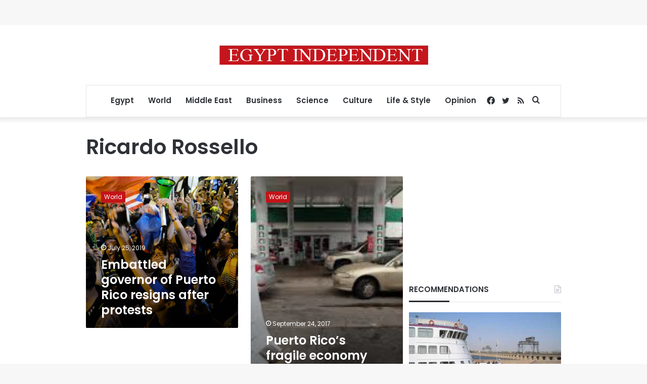

--- FILE ---
content_type: text/html; charset=utf-8
request_url: https://www.google.com/recaptcha/api2/aframe
body_size: 268
content:
<!DOCTYPE HTML><html><head><meta http-equiv="content-type" content="text/html; charset=UTF-8"></head><body><script nonce="u2rfC3S8GM6fYHNI_U6aNQ">/** Anti-fraud and anti-abuse applications only. See google.com/recaptcha */ try{var clients={'sodar':'https://pagead2.googlesyndication.com/pagead/sodar?'};window.addEventListener("message",function(a){try{if(a.source===window.parent){var b=JSON.parse(a.data);var c=clients[b['id']];if(c){var d=document.createElement('img');d.src=c+b['params']+'&rc='+(localStorage.getItem("rc::a")?sessionStorage.getItem("rc::b"):"");window.document.body.appendChild(d);sessionStorage.setItem("rc::e",parseInt(sessionStorage.getItem("rc::e")||0)+1);localStorage.setItem("rc::h",'1766641233998');}}}catch(b){}});window.parent.postMessage("_grecaptcha_ready", "*");}catch(b){}</script></body></html>

--- FILE ---
content_type: application/javascript; charset=utf-8
request_url: https://fundingchoicesmessages.google.com/f/AGSKWxX3RL10wVCbXMNd335XTECISQd_8TtYrgJQG6loAXc0yiyTXh-wck-qigRuhRCriC87YwxrM5fnfPj9fu2U5JkFCBay6b6jvg4qwt2AS3xamMFVJxF_EgECkCCy2roWL4-1DAB5DS1TYQBMQzi13qALATh1qxmh1fzKxpZAxuhJHFNYSpeCZoYf4cPC/_/Ads/InFullScreen..com/doubleclick/.cfm?ad=/adv_teasers./ad_tower_
body_size: -1288
content:
window['ac47945a-1875-482e-b9d3-9607a1a4de02'] = true;